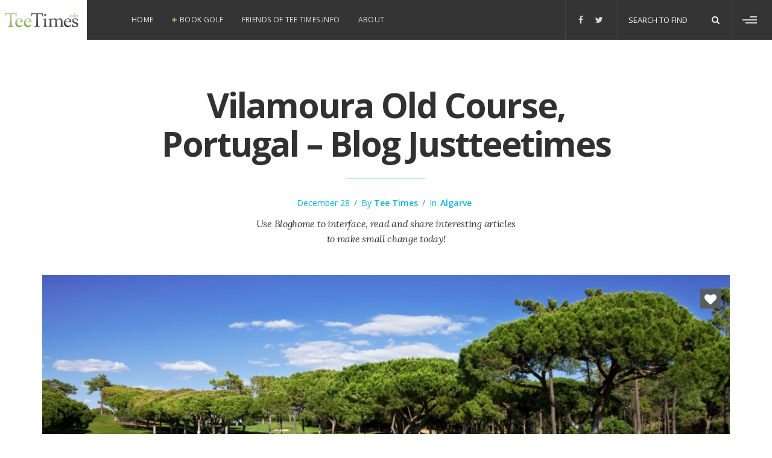

--- FILE ---
content_type: text/html; charset=UTF-8
request_url: https://teetimes.info/vilamoura-old-course-portugal-blog-justteetimes/
body_size: 10969
content:
<!DOCTYPE html>
<html lang="en-US" class="no-js">
<head>
	<!-- Basic Page Need -->
	<meta charset="UTF-8">
	<meta http-equiv="X-UA-Compatible" content="IE=edge">

	<!-- Mobile Specific Meta -->
	<meta name="viewport" content="width=device-width, initial-scale=1">

	<!-- Supports XFN -->
	<link rel="profile" href="http://gmpg.org/xfn/11">

	<!-- Supports Pingback -->
	
	<script>(function(html){html.className = html.className.replace(/\bno-js\b/,'js')})(document.documentElement);</script>
<title>Vilamoura Old Course, Portugal – Blog Justteetimes &#8211; Tee Times</title>
<meta name='robots' content='max-image-preview:large' />
	<style>img:is([sizes="auto" i], [sizes^="auto," i]) { contain-intrinsic-size: 3000px 1500px }</style>
	<link rel='dns-prefetch' href='//fonts.googleapis.com' />
<link rel="alternate" type="application/rss+xml" title="Tee Times &raquo; Feed" href="https://teetimes.info/feed/" />
<!-- This site is powered by Shareaholic - https://shareaholic.com -->
<script type='text/javascript' data-cfasync='false'>
  //<![CDATA[
    _SHR_SETTINGS = {"endpoints":{"local_recs_url":"https:\/\/teetimes.info\/wp-admin\/admin-ajax.php?action=shareaholic_permalink_related","share_counts_url":"https:\/\/teetimes.info\/wp-admin\/admin-ajax.php?action=shareaholic_share_counts_api"},"url_components":{"year":"2020","monthnum":"12","day":"28","post_id":"35041","postname":"vilamoura-old-course-portugal-blog-justteetimes","author":"tee-times"}};
  //]]>
</script>
<script type='text/javascript' data-cfasync='false'
        src='//apps.shareaholic.com/assets/pub/shareaholic.js'
        data-shr-siteid='bff18fe95fe1e5e5a47a868d442d2446' async='async' >
</script>

<!-- Shareaholic Content Tags -->
<meta name='shareaholic:site_name' content='Tee Times' />
<meta name='shareaholic:language' content='en-US' />
<meta name='shareaholic:url' content='https://teetimes.info/vilamoura-old-course-portugal-blog-justteetimes/' />
<meta name='shareaholic:keywords' content='old course, algarve, post' />
<meta name='shareaholic:article_published_time' content='2020-12-28T14:28:12+00:00' />
<meta name='shareaholic:article_modified_time' content='2020-12-28T14:28:17+00:00' />
<meta name='shareaholic:shareable_page' content='true' />
<meta name='shareaholic:article_author_name' content='Tee Times' />
<meta name='shareaholic:site_id' content='bff18fe95fe1e5e5a47a868d442d2446' />
<meta name='shareaholic:wp_version' content='8.6.2' />
<meta name='shareaholic:image' content='https://teetimes.info/wp-content/uploads/2020/12/Old-Course-6_slider_big-1024x576.jpg' />
<!-- Shareaholic Content Tags End -->
<script type="text/javascript">
/* <![CDATA[ */
window._wpemojiSettings = {"baseUrl":"https:\/\/s.w.org\/images\/core\/emoji\/16.0.1\/72x72\/","ext":".png","svgUrl":"https:\/\/s.w.org\/images\/core\/emoji\/16.0.1\/svg\/","svgExt":".svg","source":{"concatemoji":"https:\/\/teetimes.info\/wp-includes\/js\/wp-emoji-release.min.js?ver=6.8.3"}};
/*! This file is auto-generated */
!function(s,n){var o,i,e;function c(e){try{var t={supportTests:e,timestamp:(new Date).valueOf()};sessionStorage.setItem(o,JSON.stringify(t))}catch(e){}}function p(e,t,n){e.clearRect(0,0,e.canvas.width,e.canvas.height),e.fillText(t,0,0);var t=new Uint32Array(e.getImageData(0,0,e.canvas.width,e.canvas.height).data),a=(e.clearRect(0,0,e.canvas.width,e.canvas.height),e.fillText(n,0,0),new Uint32Array(e.getImageData(0,0,e.canvas.width,e.canvas.height).data));return t.every(function(e,t){return e===a[t]})}function u(e,t){e.clearRect(0,0,e.canvas.width,e.canvas.height),e.fillText(t,0,0);for(var n=e.getImageData(16,16,1,1),a=0;a<n.data.length;a++)if(0!==n.data[a])return!1;return!0}function f(e,t,n,a){switch(t){case"flag":return n(e,"\ud83c\udff3\ufe0f\u200d\u26a7\ufe0f","\ud83c\udff3\ufe0f\u200b\u26a7\ufe0f")?!1:!n(e,"\ud83c\udde8\ud83c\uddf6","\ud83c\udde8\u200b\ud83c\uddf6")&&!n(e,"\ud83c\udff4\udb40\udc67\udb40\udc62\udb40\udc65\udb40\udc6e\udb40\udc67\udb40\udc7f","\ud83c\udff4\u200b\udb40\udc67\u200b\udb40\udc62\u200b\udb40\udc65\u200b\udb40\udc6e\u200b\udb40\udc67\u200b\udb40\udc7f");case"emoji":return!a(e,"\ud83e\udedf")}return!1}function g(e,t,n,a){var r="undefined"!=typeof WorkerGlobalScope&&self instanceof WorkerGlobalScope?new OffscreenCanvas(300,150):s.createElement("canvas"),o=r.getContext("2d",{willReadFrequently:!0}),i=(o.textBaseline="top",o.font="600 32px Arial",{});return e.forEach(function(e){i[e]=t(o,e,n,a)}),i}function t(e){var t=s.createElement("script");t.src=e,t.defer=!0,s.head.appendChild(t)}"undefined"!=typeof Promise&&(o="wpEmojiSettingsSupports",i=["flag","emoji"],n.supports={everything:!0,everythingExceptFlag:!0},e=new Promise(function(e){s.addEventListener("DOMContentLoaded",e,{once:!0})}),new Promise(function(t){var n=function(){try{var e=JSON.parse(sessionStorage.getItem(o));if("object"==typeof e&&"number"==typeof e.timestamp&&(new Date).valueOf()<e.timestamp+604800&&"object"==typeof e.supportTests)return e.supportTests}catch(e){}return null}();if(!n){if("undefined"!=typeof Worker&&"undefined"!=typeof OffscreenCanvas&&"undefined"!=typeof URL&&URL.createObjectURL&&"undefined"!=typeof Blob)try{var e="postMessage("+g.toString()+"("+[JSON.stringify(i),f.toString(),p.toString(),u.toString()].join(",")+"));",a=new Blob([e],{type:"text/javascript"}),r=new Worker(URL.createObjectURL(a),{name:"wpTestEmojiSupports"});return void(r.onmessage=function(e){c(n=e.data),r.terminate(),t(n)})}catch(e){}c(n=g(i,f,p,u))}t(n)}).then(function(e){for(var t in e)n.supports[t]=e[t],n.supports.everything=n.supports.everything&&n.supports[t],"flag"!==t&&(n.supports.everythingExceptFlag=n.supports.everythingExceptFlag&&n.supports[t]);n.supports.everythingExceptFlag=n.supports.everythingExceptFlag&&!n.supports.flag,n.DOMReady=!1,n.readyCallback=function(){n.DOMReady=!0}}).then(function(){return e}).then(function(){var e;n.supports.everything||(n.readyCallback(),(e=n.source||{}).concatemoji?t(e.concatemoji):e.wpemoji&&e.twemoji&&(t(e.twemoji),t(e.wpemoji)))}))}((window,document),window._wpemojiSettings);
/* ]]> */
</script>
<style id='wp-emoji-styles-inline-css' type='text/css'>

	img.wp-smiley, img.emoji {
		display: inline !important;
		border: none !important;
		box-shadow: none !important;
		height: 1em !important;
		width: 1em !important;
		margin: 0 0.07em !important;
		vertical-align: -0.1em !important;
		background: none !important;
		padding: 0 !important;
	}
</style>
<link rel='stylesheet' id='wp-block-library-css' href='https://teetimes.info/wp-includes/css/dist/block-library/style.min.css?ver=6.8.3' type='text/css' media='all' />
<style id='classic-theme-styles-inline-css' type='text/css'>
/*! This file is auto-generated */
.wp-block-button__link{color:#fff;background-color:#32373c;border-radius:9999px;box-shadow:none;text-decoration:none;padding:calc(.667em + 2px) calc(1.333em + 2px);font-size:1.125em}.wp-block-file__button{background:#32373c;color:#fff;text-decoration:none}
</style>
<style id='global-styles-inline-css' type='text/css'>
:root{--wp--preset--aspect-ratio--square: 1;--wp--preset--aspect-ratio--4-3: 4/3;--wp--preset--aspect-ratio--3-4: 3/4;--wp--preset--aspect-ratio--3-2: 3/2;--wp--preset--aspect-ratio--2-3: 2/3;--wp--preset--aspect-ratio--16-9: 16/9;--wp--preset--aspect-ratio--9-16: 9/16;--wp--preset--color--black: #000000;--wp--preset--color--cyan-bluish-gray: #abb8c3;--wp--preset--color--white: #ffffff;--wp--preset--color--pale-pink: #f78da7;--wp--preset--color--vivid-red: #cf2e2e;--wp--preset--color--luminous-vivid-orange: #ff6900;--wp--preset--color--luminous-vivid-amber: #fcb900;--wp--preset--color--light-green-cyan: #7bdcb5;--wp--preset--color--vivid-green-cyan: #00d084;--wp--preset--color--pale-cyan-blue: #8ed1fc;--wp--preset--color--vivid-cyan-blue: #0693e3;--wp--preset--color--vivid-purple: #9b51e0;--wp--preset--gradient--vivid-cyan-blue-to-vivid-purple: linear-gradient(135deg,rgba(6,147,227,1) 0%,rgb(155,81,224) 100%);--wp--preset--gradient--light-green-cyan-to-vivid-green-cyan: linear-gradient(135deg,rgb(122,220,180) 0%,rgb(0,208,130) 100%);--wp--preset--gradient--luminous-vivid-amber-to-luminous-vivid-orange: linear-gradient(135deg,rgba(252,185,0,1) 0%,rgba(255,105,0,1) 100%);--wp--preset--gradient--luminous-vivid-orange-to-vivid-red: linear-gradient(135deg,rgba(255,105,0,1) 0%,rgb(207,46,46) 100%);--wp--preset--gradient--very-light-gray-to-cyan-bluish-gray: linear-gradient(135deg,rgb(238,238,238) 0%,rgb(169,184,195) 100%);--wp--preset--gradient--cool-to-warm-spectrum: linear-gradient(135deg,rgb(74,234,220) 0%,rgb(151,120,209) 20%,rgb(207,42,186) 40%,rgb(238,44,130) 60%,rgb(251,105,98) 80%,rgb(254,248,76) 100%);--wp--preset--gradient--blush-light-purple: linear-gradient(135deg,rgb(255,206,236) 0%,rgb(152,150,240) 100%);--wp--preset--gradient--blush-bordeaux: linear-gradient(135deg,rgb(254,205,165) 0%,rgb(254,45,45) 50%,rgb(107,0,62) 100%);--wp--preset--gradient--luminous-dusk: linear-gradient(135deg,rgb(255,203,112) 0%,rgb(199,81,192) 50%,rgb(65,88,208) 100%);--wp--preset--gradient--pale-ocean: linear-gradient(135deg,rgb(255,245,203) 0%,rgb(182,227,212) 50%,rgb(51,167,181) 100%);--wp--preset--gradient--electric-grass: linear-gradient(135deg,rgb(202,248,128) 0%,rgb(113,206,126) 100%);--wp--preset--gradient--midnight: linear-gradient(135deg,rgb(2,3,129) 0%,rgb(40,116,252) 100%);--wp--preset--font-size--small: 13px;--wp--preset--font-size--medium: 20px;--wp--preset--font-size--large: 36px;--wp--preset--font-size--x-large: 42px;--wp--preset--spacing--20: 0.44rem;--wp--preset--spacing--30: 0.67rem;--wp--preset--spacing--40: 1rem;--wp--preset--spacing--50: 1.5rem;--wp--preset--spacing--60: 2.25rem;--wp--preset--spacing--70: 3.38rem;--wp--preset--spacing--80: 5.06rem;--wp--preset--shadow--natural: 6px 6px 9px rgba(0, 0, 0, 0.2);--wp--preset--shadow--deep: 12px 12px 50px rgba(0, 0, 0, 0.4);--wp--preset--shadow--sharp: 6px 6px 0px rgba(0, 0, 0, 0.2);--wp--preset--shadow--outlined: 6px 6px 0px -3px rgba(255, 255, 255, 1), 6px 6px rgba(0, 0, 0, 1);--wp--preset--shadow--crisp: 6px 6px 0px rgba(0, 0, 0, 1);}:where(.is-layout-flex){gap: 0.5em;}:where(.is-layout-grid){gap: 0.5em;}body .is-layout-flex{display: flex;}.is-layout-flex{flex-wrap: wrap;align-items: center;}.is-layout-flex > :is(*, div){margin: 0;}body .is-layout-grid{display: grid;}.is-layout-grid > :is(*, div){margin: 0;}:where(.wp-block-columns.is-layout-flex){gap: 2em;}:where(.wp-block-columns.is-layout-grid){gap: 2em;}:where(.wp-block-post-template.is-layout-flex){gap: 1.25em;}:where(.wp-block-post-template.is-layout-grid){gap: 1.25em;}.has-black-color{color: var(--wp--preset--color--black) !important;}.has-cyan-bluish-gray-color{color: var(--wp--preset--color--cyan-bluish-gray) !important;}.has-white-color{color: var(--wp--preset--color--white) !important;}.has-pale-pink-color{color: var(--wp--preset--color--pale-pink) !important;}.has-vivid-red-color{color: var(--wp--preset--color--vivid-red) !important;}.has-luminous-vivid-orange-color{color: var(--wp--preset--color--luminous-vivid-orange) !important;}.has-luminous-vivid-amber-color{color: var(--wp--preset--color--luminous-vivid-amber) !important;}.has-light-green-cyan-color{color: var(--wp--preset--color--light-green-cyan) !important;}.has-vivid-green-cyan-color{color: var(--wp--preset--color--vivid-green-cyan) !important;}.has-pale-cyan-blue-color{color: var(--wp--preset--color--pale-cyan-blue) !important;}.has-vivid-cyan-blue-color{color: var(--wp--preset--color--vivid-cyan-blue) !important;}.has-vivid-purple-color{color: var(--wp--preset--color--vivid-purple) !important;}.has-black-background-color{background-color: var(--wp--preset--color--black) !important;}.has-cyan-bluish-gray-background-color{background-color: var(--wp--preset--color--cyan-bluish-gray) !important;}.has-white-background-color{background-color: var(--wp--preset--color--white) !important;}.has-pale-pink-background-color{background-color: var(--wp--preset--color--pale-pink) !important;}.has-vivid-red-background-color{background-color: var(--wp--preset--color--vivid-red) !important;}.has-luminous-vivid-orange-background-color{background-color: var(--wp--preset--color--luminous-vivid-orange) !important;}.has-luminous-vivid-amber-background-color{background-color: var(--wp--preset--color--luminous-vivid-amber) !important;}.has-light-green-cyan-background-color{background-color: var(--wp--preset--color--light-green-cyan) !important;}.has-vivid-green-cyan-background-color{background-color: var(--wp--preset--color--vivid-green-cyan) !important;}.has-pale-cyan-blue-background-color{background-color: var(--wp--preset--color--pale-cyan-blue) !important;}.has-vivid-cyan-blue-background-color{background-color: var(--wp--preset--color--vivid-cyan-blue) !important;}.has-vivid-purple-background-color{background-color: var(--wp--preset--color--vivid-purple) !important;}.has-black-border-color{border-color: var(--wp--preset--color--black) !important;}.has-cyan-bluish-gray-border-color{border-color: var(--wp--preset--color--cyan-bluish-gray) !important;}.has-white-border-color{border-color: var(--wp--preset--color--white) !important;}.has-pale-pink-border-color{border-color: var(--wp--preset--color--pale-pink) !important;}.has-vivid-red-border-color{border-color: var(--wp--preset--color--vivid-red) !important;}.has-luminous-vivid-orange-border-color{border-color: var(--wp--preset--color--luminous-vivid-orange) !important;}.has-luminous-vivid-amber-border-color{border-color: var(--wp--preset--color--luminous-vivid-amber) !important;}.has-light-green-cyan-border-color{border-color: var(--wp--preset--color--light-green-cyan) !important;}.has-vivid-green-cyan-border-color{border-color: var(--wp--preset--color--vivid-green-cyan) !important;}.has-pale-cyan-blue-border-color{border-color: var(--wp--preset--color--pale-cyan-blue) !important;}.has-vivid-cyan-blue-border-color{border-color: var(--wp--preset--color--vivid-cyan-blue) !important;}.has-vivid-purple-border-color{border-color: var(--wp--preset--color--vivid-purple) !important;}.has-vivid-cyan-blue-to-vivid-purple-gradient-background{background: var(--wp--preset--gradient--vivid-cyan-blue-to-vivid-purple) !important;}.has-light-green-cyan-to-vivid-green-cyan-gradient-background{background: var(--wp--preset--gradient--light-green-cyan-to-vivid-green-cyan) !important;}.has-luminous-vivid-amber-to-luminous-vivid-orange-gradient-background{background: var(--wp--preset--gradient--luminous-vivid-amber-to-luminous-vivid-orange) !important;}.has-luminous-vivid-orange-to-vivid-red-gradient-background{background: var(--wp--preset--gradient--luminous-vivid-orange-to-vivid-red) !important;}.has-very-light-gray-to-cyan-bluish-gray-gradient-background{background: var(--wp--preset--gradient--very-light-gray-to-cyan-bluish-gray) !important;}.has-cool-to-warm-spectrum-gradient-background{background: var(--wp--preset--gradient--cool-to-warm-spectrum) !important;}.has-blush-light-purple-gradient-background{background: var(--wp--preset--gradient--blush-light-purple) !important;}.has-blush-bordeaux-gradient-background{background: var(--wp--preset--gradient--blush-bordeaux) !important;}.has-luminous-dusk-gradient-background{background: var(--wp--preset--gradient--luminous-dusk) !important;}.has-pale-ocean-gradient-background{background: var(--wp--preset--gradient--pale-ocean) !important;}.has-electric-grass-gradient-background{background: var(--wp--preset--gradient--electric-grass) !important;}.has-midnight-gradient-background{background: var(--wp--preset--gradient--midnight) !important;}.has-small-font-size{font-size: var(--wp--preset--font-size--small) !important;}.has-medium-font-size{font-size: var(--wp--preset--font-size--medium) !important;}.has-large-font-size{font-size: var(--wp--preset--font-size--large) !important;}.has-x-large-font-size{font-size: var(--wp--preset--font-size--x-large) !important;}
:where(.wp-block-post-template.is-layout-flex){gap: 1.25em;}:where(.wp-block-post-template.is-layout-grid){gap: 1.25em;}
:where(.wp-block-columns.is-layout-flex){gap: 2em;}:where(.wp-block-columns.is-layout-grid){gap: 2em;}
:root :where(.wp-block-pullquote){font-size: 1.5em;line-height: 1.6;}
</style>
<link rel='stylesheet' id='zilla-likes-css' href='https://teetimes.info/wp-content/plugins/zilla-likes/styles/zilla-likes.css?ver=6.8.3' type='text/css' media='all' />
<link rel='stylesheet' id='tcm-google-fonts-css' href='https://fonts.googleapis.com/css?family=Lora%3A400%2C400italic%2C700%2C700italic%7COpen+Sans%3A300%2C300italic%2C400%2C400italic%2C600%2C600italic%2C700%2C700italic&#038;subset=latin%2Clatin-ext' type='text/css' media='all' />
<link rel='stylesheet' id='tcm-styles-css' href='https://teetimes.info/wp-content/themes/bloghome/style.css?ver=6.8.3' type='text/css' media='all' />
<link rel='stylesheet' id='tcm-custom-styles-css' href='https://teetimes.info/wp-content/themes/bloghome/inc/customizer/custom-css/custom-css.css?ver=6.8.3' type='text/css' media='all' />
<style id='tcm-custom-styles-inline-css' type='text/css'>
.template2 #wrap {
    background-color: #FFFFFF;
}
</style>
<script type="text/javascript" src="https://teetimes.info/wp-includes/js/jquery/jquery.min.js?ver=3.7.1" id="jquery-core-js"></script>
<script type="text/javascript" src="https://teetimes.info/wp-includes/js/jquery/jquery-migrate.min.js?ver=3.4.1" id="jquery-migrate-js"></script>
<script type="text/javascript" id="zilla-likes-js-extra">
/* <![CDATA[ */
var zilla_likes = {"ajaxurl":"https:\/\/teetimes.info\/wp-admin\/admin-ajax.php"};
/* ]]> */
</script>
<script type="text/javascript" src="https://teetimes.info/wp-content/plugins/zilla-likes/scripts/zilla-likes.js?ver=6.8.3" id="zilla-likes-js"></script>
<link rel="https://api.w.org/" href="https://teetimes.info/wp-json/" /><link rel="alternate" title="JSON" type="application/json" href="https://teetimes.info/wp-json/wp/v2/posts/35041" /><link rel="EditURI" type="application/rsd+xml" title="RSD" href="https://teetimes.info/xmlrpc.php?rsd" />
<meta name="generator" content="WordPress 6.8.3" />
<link rel="canonical" href="https://teetimes.info/vilamoura-old-course-portugal-blog-justteetimes/" />
<link rel='shortlink' href='https://teetimes.info/?p=35041' />
<link rel="alternate" title="oEmbed (JSON)" type="application/json+oembed" href="https://teetimes.info/wp-json/oembed/1.0/embed?url=https%3A%2F%2Fteetimes.info%2Fvilamoura-old-course-portugal-blog-justteetimes%2F" />
<link rel="alternate" title="oEmbed (XML)" type="text/xml+oembed" href="https://teetimes.info/wp-json/oembed/1.0/embed?url=https%3A%2F%2Fteetimes.info%2Fvilamoura-old-course-portugal-blog-justteetimes%2F&#038;format=xml" />
<style id="kirki-inline-styles">.topbar2{background-color:#343434;}.topbar2 .topbar-menu ul.menu li a{color:#e1e3e4;}.topbar2 .topbar-menu ul.menu li.current-menu-ancestor > a, .topbar2 .topbar-menu ul.menu li.current-menu-item > a, .topbar2 .topbar-menu ul.menu li a:hover, #wrap .topbar2 .topbar-menu ul.menu > li.menu-item-has-children > a:before{color:#98b66e;}.topbar2 .topbar-menu ul.menu li:hover > ul{background-color:#343434;}.topbar2 .topbar-menu ul.menu ul{border-color:#343434;}.topbar2 .topbar-menu ul.menu ul li a{color:#e1e3e4;}.topbar2 .topbar-menu ul.menu ul li:hover a{color:#98b66e;}.topbar2 .topbar-socials a{color:#D4D5D6;}.topbar2 .topbar-socials a:hover{color:#98b66e;}.topbar2 .topbar-socials{border-color:#444;}.topbar2 .topbar-search{background-color:#343434;border-color:#444;}.topbar2 .topbar-search:hover{background-color:#444;}.topbar2 .topbar-search .search-form input::-webkit-input-placeholder{color:#F4F4F4;}.topbar2 .topbar-search .search-form input:-ms-input-placeholder{color:#F4F4F4;}.topbar2 .topbar-search .search-form input::-moz-placeholder{color:#F4F4F4;}.topbar2 .topbar-search .search-form input:-moz-placeholder{color:#F4F4F4;}.topbar2 .topbar-search .search-form input{color:#F4F4F4;}.topbar2 .topbar-search .search-form > i, .topbar2 .topbar-search a{color:#F4F4F4;}.topbar2 .toggle-sidebar-btn span.icon-bar{background-color:#D4D5D6;}.topbar2 .toggle-sidebar-btn{border-color:#444;}.featuredboxes-itme h3{color:#fff;}.featuredboxes-itme p{color:#fff;}.featuredboxes-itme .featuredboxes-line, .featuredboxes-itme p:after{color:#98b66e;}.first-post-real .cat a{background-color:#ffffff;}.post .cat a{color:#000;}.first-post-real .cat a:hover{background-color:#444;}.post .cat a:hover{color:#fff;}.post .entry-title a{color:#313131;}.template2 .post .entry-title a:hover{color:#98b66e;}.first-post-real .entry-header span.date, .post-real .entry-header span.date{color:#313131;}.template2 .post p{color:#313131;}.first-post-real .author a{color:#313131;}.post-real .entry-header span a{color:#98b66e;}.widget-title{border-color:#000;color:#000;background-color:#ffffff;}.widget-title:before{border-top-color:#000;}.template2 .widget-title:after{border-top-color:#ffffff;}.template2 .sidebar ul.instagram-pics li a:after{background-color:#98b66e;}.template2 .social-icons-widget a:hover{color:#98b66e;}.template2 .mc4wp-form input[type=submit]{background-color:#98b66e;}.mc4wp-form input[type=submit]{color:#fff;}.template2 .widget-recent-posts .recent-posts-thumb a:after, .template2 .widget-featured-posts .recent-posts-thumb a:after{background-color:#98b66e;}.template2 .site-footer span{color:#444;}.site-footer p{color:#000;}.template2 .footer-socials .socials a:hover{color:#98b66e;}.topbar2 .topbar-menu{padding-left:188px;}</style></head>

<body class="wp-singular post-template-default single single-post postid-35041 single-format-standard wp-theme-bloghome template2">
<!-- wrapper -->
<div id="wrap" class="wrap">

	
	<!-- topbar -->
	<div class="topbar topbar2 clearfix">
		
							<!-- main header -->
				<header class="main-header">
										 				 
					<!-- logo -->
					<div class="header-logo">
						<a href="https://teetimes.info/" rel="home">
														<img src="https://teetimes.info/wp-content/uploads/2010/03/teetimesinfo.jpg" alt="Tee Times">
						</a>
					</div> <!-- end col-sm-3 -->
				</header> <!-- end main header -->
			
			<!-- navigation -->
							<div class="col-sm-12">
					<nav id="topbar-menu" class="topbar-menu">
						<ul id="menu-primary-menu" class="menu"><li id="menu-item-30300" class="menu-item menu-item-type-custom menu-item-object-custom menu-item-home menu-item-30300"><a href="https://teetimes.info">Home</a></li>
<li id="menu-item-30303" class="menu-item menu-item-type-custom menu-item-object-custom menu-item-has-children menu-item-30303"><a href="#">Book Golf</a>
<ul class="sub-menu">
	<li id="menu-item-30304" class="menu-item menu-item-type-custom menu-item-object-custom menu-item-has-children menu-item-30304"><a href="#">Europe</a>
	<ul class="sub-menu">
		<li id="menu-item-30305" class="menu-item menu-item-type-custom menu-item-object-custom menu-item-has-children menu-item-30305"><a href="https://www.justteetimes.com/en/portugal/">Portugal</a>
		<ul class="sub-menu">
			<li id="menu-item-30307" class="menu-item menu-item-type-custom menu-item-object-custom menu-item-30307"><a href="https://www.justteetimes.com/teetimes/area/algarve/">Algarve</a></li>
			<li id="menu-item-30308" class="menu-item menu-item-type-custom menu-item-object-custom menu-item-30308"><a href="https://www.justteetimes.com/teetimes/area/azores/">Azores</a></li>
			<li id="menu-item-30309" class="menu-item menu-item-type-custom menu-item-object-custom menu-item-30309"><a href="https://www.justteetimes.com/teetimes/area/lisbon/">Lisbon</a></li>
			<li id="menu-item-30310" class="menu-item menu-item-type-custom menu-item-object-custom menu-item-30310"><a href="https://www.justteetimes.com/teetimes/area/madeira/">Madeira</a></li>
			<li id="menu-item-30311" class="menu-item menu-item-type-custom menu-item-object-custom menu-item-30311"><a href="https://www.justteetimes.com/teetimes/area/northern-portugal/">Northern Portugal</a></li>
		</ul>
</li>
		<li id="menu-item-30306" class="menu-item menu-item-type-custom menu-item-object-custom menu-item-has-children menu-item-30306"><a href="https://www.justteetimes.com/en/spain/">Spain</a>
		<ul class="sub-menu">
			<li id="menu-item-30312" class="menu-item menu-item-type-custom menu-item-object-custom menu-item-30312"><a href="https://www.justteetimes.com/teetimes/area/almeria/">Almeria</a></li>
			<li id="menu-item-30313" class="menu-item menu-item-type-custom menu-item-object-custom menu-item-30313"><a href="https://www.justteetimes.com/teetimes/area/cadiz/">Cadiz</a></li>
			<li id="menu-item-30314" class="menu-item menu-item-type-custom menu-item-object-custom menu-item-30314"><a href="https://www.justteetimes.com/teetimes/area/costa-blanca/">Costa Blanca</a></li>
			<li id="menu-item-30315" class="menu-item menu-item-type-custom menu-item-object-custom menu-item-30315"><a href="https://www.justteetimes.com/teetimes/area/costa-brava/">Costa Brava</a></li>
			<li id="menu-item-30316" class="menu-item menu-item-type-custom menu-item-object-custom menu-item-30316"><a href="https://www.justteetimes.com/teetimes/area/costa-de-la-luz/">Costa de la Luz</a></li>
			<li id="menu-item-30317" class="menu-item menu-item-type-custom menu-item-object-custom menu-item-30317"><a href="https://www.justteetimes.com/teetimes/area/costa-del-sol/">Costa del Sol</a></li>
			<li id="menu-item-30318" class="menu-item menu-item-type-custom menu-item-object-custom menu-item-30318"><a href="https://www.justteetimes.com/teetimes/area/gran-canaria/">Gran Canaria</a></li>
			<li id="menu-item-30319" class="menu-item menu-item-type-custom menu-item-object-custom menu-item-30319"><a href="https://www.justteetimes.com/teetimes/area/mallorca/">Mallorca</a></li>
			<li id="menu-item-30320" class="menu-item menu-item-type-custom menu-item-object-custom menu-item-30320"><a href="https://www.justteetimes.com/teetimes/area/murcia/">Murcia</a></li>
			<li id="menu-item-30321" class="menu-item menu-item-type-custom menu-item-object-custom menu-item-30321"><a href="https://www.justteetimes.com/teetimes/area/tenerife/">Tenerife</a></li>
		</ul>
</li>
	</ul>
</li>
</ul>
</li>
<li id="menu-item-30301" class="menu-item menu-item-type-post_type menu-item-object-page menu-item-30301"><a href="https://teetimes.info/friends-of-tee-times-info/">Friends of Tee Times.info</a></li>
<li id="menu-item-30302" class="menu-item menu-item-type-post_type menu-item-object-page menu-item-30302"><a href="https://teetimes.info/about-2/">About</a></li>
</ul>					</nav> <!-- end topbar-menu -->
					<!-- responsive navigation -->
					<div id="slicknav-wrapper"></div>
				</div> <!-- end col-sm-12 -->
							<div class="topbar-right clearfix">

									<!-- toggle sidebar -->
					<button type="button" id="toggle-sidebar-btn" class="toggle-sidebar-btn">
						<span class="screen-reader-text">Toggle sidebar</span>
						<span class="icon-bar"></span>
						<span class="icon-bar"></span>
						<span class="icon-bar"></span>
					</button>
									<!-- search -->
					<div class="topbar-search">
						<!-- responsive icon -->
						<a href="#"><i class="fa fa-search"></i></a>
						
	<form role="search" method="get" class="search-form" action="https://teetimes.info/">
		<label>
			<span class="screen-reader-text">Search for:</span>
			<input type="search" class="search-field" placeholder="Search to find" value="" name="s" title="Search for:">
		</label>
		<i class="fa fa-search search-icon"></i>
	</form>					</div> <!-- end topbar-search -->
									<!-- socials -->
					<div class="topbar-socials">
						<a href="https://www.facebook.com/teetimes.info/" target="_blank"><i class="fa fa-facebook"></i></a><a href="https://twitter.com/TeeTimesInfo" target="_blank"><i class="fa fa-twitter"></i></a>					</div> <!-- end topbar-socials -->
				
				</div> <!-- end topbar-right -->
			
			</div> <!-- end topbar -->

	
		<!-- logo -->
		<div class="responsive-header-logo">
			<a href="https://teetimes.info/" rel="home">
								<img src="https://teetimes.info/wp-content/uploads/2010/03/teetimesinfo.jpg" alt="Tee Times">
			</a>
		</div> <!-- end col-sm-3 -->

	
	<!-- start container -->
	<div class="container site-content">
		<div class="row">
	<!-- start main content -->
	<main id="main" class="site-main col-sm-12">
		
		
<article id="post-35041" class="post-35041 post type-post status-publish format-standard has-post-thumbnail hentry category-algarve tag-old-course template2">

	<!-- Article header -->
	<header class="entry-header">
		<h1 class="entry-title">Vilamoura Old Course, Portugal – Blog Justteetimes</h1><div class="post-metadata"><span class="date">December 28</span><span class="separate"> / </span><span class="author">By <a href="https://teetimes.info/author/tee-times/">Tee Times</a></span><span class="separate"> / </span><span class="cat">In<a href="https://teetimes.info/category/portugal/algarve/" rel="category tag">Algarve</a> </span></div><p class="golbal-single-text">Use Bloghome to interface, read and share interesting articles to make small change today!</p>	</header> <!-- end entry-header -->

			<!-- Post thumbnail -->
		<div class="post-thumbnail">
			<img width="1100" height="619" src="https://teetimes.info/wp-content/uploads/2020/12/Old-Course-6_slider_big-1100x619.jpg" class="attachment-bloghome-standard-post-image size-bloghome-standard-post-image wp-post-image" alt="Vilamoura Old Course, Portugal – Blog Justteetimes" decoding="async" fetchpriority="high" /><a href="#" class="zilla-likes" id="zilla-likes-35041" title="Like this" data-zilla-like-text="no"><span class="zilla-likes-count">0</span> <span class="zilla-likes-postfix"></span></a>					<a href="#" class="share-button"><i class="fa fa-paper-plane"></i></a>
					<div class="socials toggle-socials">
						<a href="https://www.facebook.com/sharer/sharer.php?u=https://teetimes.info/vilamoura-old-course-portugal-blog-justteetimes/" target="_blank"><i class="fa fa-facebook"></i></a>
						<a href="https://twitter.com/share?status=https://teetimes.info/vilamoura-old-course-portugal-blog-justteetimes/&text=Vilamoura+Old+Course%2C+Portugal+%E2%80%93+Blog+Justteetimes" target="_blank"><i class="fa fa-twitter"></i></a>
						<a href="http://www.pinterest.com/pin/create/button/?url=https://teetimes.info/vilamoura-old-course-portugal-blog-justteetimes/&media=https://teetimes.info/wp-content/uploads/2020/12/Old-Course-6_slider_big.jpg&description=Vilamoura+Old+Course%2C+Portugal+%E2%80%93+Blog+Justteetimes" target="_blank"><i class="fa fa-pinterest"></i></a>
						<a href="https://www.tumblr.com/share/link?url=https://teetimes.info/vilamoura-old-course-portugal-blog-justteetimes/&name=Vilamoura+Old+Course%2C+Portugal+%E2%80%93+Blog+Justteetimes" target="_blank"><i class="fa fa-tumblr"></i></a>
						<a href="https://plus.google.com/share?url=https://teetimes.info/vilamoura-old-course-portugal-blog-justteetimes/" target="_blank"><i class="fa fa-google-plus"></i></a>
					</div> <!-- end meta-social -->
				
		</div> <!-- end post-thumbnail -->
	
	<div class="entry-content">
		
<figure class="wp-block-image size-large"><img decoding="async" width="1024" height="576" src="https://teetimes.info/wp-content/uploads/2020/12/Old-Course-16_slider_big-1024x576.jpg" alt="" class="wp-image-35043"/></figure>


<p>Source: <em><a href="https://blog.justteetimes.com/oceanico-old-course/">Vilamoura Old Course, Portugal – Blog Justteetimes</a></em></p><div class='shareaholic-canvas' data-app-id='23871850' data-app-id-name='post_below_content' data-app='share_buttons' data-title='Vilamoura Old Course, Portugal – Blog Justteetimes' data-link='https://teetimes.info/vilamoura-old-course-portugal-blog-justteetimes/' data-summary=''></div><div class="entry-tags"><a href="https://teetimes.info/tag/old-course/" rel="tag">Old Course</a></div>		<article class="related-posts post-real clearfix">

			<header class="related-posts-title"> 
				<h3>Related posts</h3>
			</header>

			<div class="row">
				
					<div class="col-sm-4">

													<div class="content-wrap">
								<!-- Post thumbnail -->
								<div class="post-thumbnail">
									<a href="https://teetimes.info/oceanico-millennium/" aria-hidden="true">
																			</a>
								</div>
								
								<!-- Article header -->
								<header class="entry-header">
									<h2 class="entry-title"><a href="https://teetimes.info/oceanico-millennium/" rel="bookmark">Oceanico Millennium | Blog Justteetimes</a></h2><span class="author">By <a href="https://teetimes.info/author/tee-times/" title="Posts by Tee Times" rel="author">Tee Times</a></span> <span class="date">on <a href="https://teetimes.info/oceanico-millennium/">Sunday 28, May</a></span>								</header> <!-- end entry-header -->
								
								<!-- Article content -->
								<div class="entry-content">
									<p>Source: blogjustteetimes.com</p>								</div> <!-- end entry-content -->
							</div>
						
					</div> <!-- end col-sm-x -->

				
					<div class="col-sm-4">

													<div class="content-wrap">
								<!-- Post thumbnail -->
								<div class="post-thumbnail">
									<a href="https://teetimes.info/monte-rei-golf-club-blog-justteetimes/" aria-hidden="true">
																			</a>
								</div>
								
								<!-- Article header -->
								<header class="entry-header">
									<h2 class="entry-title"><a href="https://teetimes.info/monte-rei-golf-club-blog-justteetimes/" rel="bookmark">Monte Rei Golf Club « Blog Justteetimes</a></h2><span class="author">By <a href="https://teetimes.info/author/tee-times/" title="Posts by Tee Times" rel="author">Tee Times</a></span> <span class="date">on <a href="https://teetimes.info/monte-rei-golf-club-blog-justteetimes/">Sunday 10, November</a></span>								</header> <!-- end entry-header -->
								
								<!-- Article content -->
								<div class="entry-content">
									<p>Monte Rei Golf Club « Blog Justteetimes.</p>								</div> <!-- end entry-content -->
							</div>
						
					</div> <!-- end col-sm-x -->

				
					<div class="col-sm-4">

													<div class="content-wrap">
								<!-- Post thumbnail -->
								<div class="post-thumbnail">
									<a href="https://teetimes.info/penina-golf-course/" aria-hidden="true">
																			</a>
								</div>
								
								<!-- Article header -->
								<header class="entry-header">
									<h2 class="entry-title"><a href="https://teetimes.info/penina-golf-course/" rel="bookmark">Penina Golf Course | Blog Justteetimes</a></h2><span class="author">By <a href="https://teetimes.info/author/tee-times/" title="Posts by Tee Times" rel="author">Tee Times</a></span> <span class="date">on <a href="https://teetimes.info/penina-golf-course/">Sunday 9, April</a></span>								</header> <!-- end entry-header -->
								
								<!-- Article content -->
								<div class="entry-content">
									<p>Source: Blog JustTeeTimes.com</p>								</div> <!-- end entry-content -->
							</div>
						
					</div> <!-- end col-sm-x -->

							</div> <!-- end row -->

		</article> <!-- end related-posts -->

			</div><!-- end entry-content -->
</article><!-- #post-## -->
	</main> <!-- end #main -->

			</div> <!-- end row -->
		</div> <!-- end container -->

	
		<!-- Footer -->
		<footer class="site-footer">
			<div class="container">
				<div class="row">

					<!-- Footer logo -->
					<div class="col-sm-3">
						<div class="footer-logo">
							<a href="https://teetimes.info/" rel="home">
																<img src="https://teetimes.info/wp-content/uploads/2010/03/teetimesinfowhite-e1520465865712.png" alt="Tee Times">
							</a>
						</div> <!-- end footer-logo -->
					</div>

					<!-- Footer copyright -->
					<div class="col-sm-3">
						<div class="copyright">
							<span>TeeTime.Info</span><p>&copy; 2026 - 
All rights reserved.</p>						</div><!-- end copyright -->
					</div>

					<!-- Footer contact -->
					<div class="col-sm-3">
						<div class="contact">
							<span>Partner</span><p><a href='http://www.justteetimes.com'><img src="https://teetimes.info/wp-content/uploads/2010/03/Justteetimes.com-logo-80.jpg" /></a>
<a href='http://www.up.golf'><img src="https://teetimes.info/wp-content/uploads/2010/03/ProfilePicture-110x110.png" /></a></p>						</div><!-- end contact -->
					</div>

					<!-- Footer socials -->
					<div class="col-sm-3">
						<!-- socials -->
						<div class="footer-socials">
							<span>Social Network</span>							<div class="socials">
								<a href="https://www.facebook.com/teetimes.info/" target="_blank"><i class="fa fa-facebook"></i></a><a href="https://twitter.com/TeeTimesInfo" target="_blank"><i class="fa fa-twitter"></i></a>							</div> <!-- end socials -->
						</div> <!-- end footer-socials -->
					</div>

				</div>
			</div> <!-- end container -->
		</footer> <!-- end site-footer -->

					<div id="toggle-sidebar-wrap" class="sidebar toggle-sidebar-wrap">
				<button type="button" id="cloned-toggle-sidebar-btn" class="toggle-sidebar-btn">
					<span class="screen-reader-text">Toggle sidebar</span>
					<span class="icon-bar"></span>
					<span class="icon-bar"></span>
					<span class="icon-bar"></span>
				</button>

				<aside id="toggle-sidebar" class="toggle-sidebar">
					<div class="widget widget_categories"><h5 class="widget-title">Categories</h5>
			<ul>
					<li class="cat-item cat-item-21"><a href="https://teetimes.info/category/portugal/algarve/">Algarve</a> (127)
</li>
	<li class="cat-item cat-item-22"><a href="https://teetimes.info/category/spain/almeria/">Almeria</a> (16)
</li>
	<li class="cat-item cat-item-3"><a href="https://teetimes.info/category/around-the-world/">Around the world</a> (596)
</li>
	<li class="cat-item cat-item-23"><a href="https://teetimes.info/category/portugal/azores/">Azores</a> (3)
</li>
	<li class="cat-item cat-item-24"><a href="https://teetimes.info/category/spain/cadiz/">Cadiz</a> (24)
</li>
	<li class="cat-item cat-item-25"><a href="https://teetimes.info/category/spain/canaryislands/">Canary Islands</a> (27)
</li>
	<li class="cat-item cat-item-26"><a href="https://teetimes.info/category/golf-players-outside-the-ropes/champions-tour/">Champions Tour</a> (2)
</li>
	<li class="cat-item cat-item-27"><a href="https://teetimes.info/category/spain/costablanca/">Costa Blanca</a> (38)
</li>
	<li class="cat-item cat-item-28"><a href="https://teetimes.info/category/spain/costabrava/">Costa Brava</a> (20)
</li>
	<li class="cat-item cat-item-29"><a href="https://teetimes.info/category/spain/costadelaluz/">Costa de la Luz</a> (16)
</li>
	<li class="cat-item cat-item-30"><a href="https://teetimes.info/category/spain/costadelsol/">Costa del Sol</a> (109)
</li>
	<li class="cat-item cat-item-2636"><a href="https://teetimes.info/category/design/">Design</a> (8)
</li>
	<li class="cat-item cat-item-2935"><a href="https://teetimes.info/category/spain/fuerteventura/">Fuerteventura</a> (4)
</li>
	<li class="cat-item cat-item-4"><a href="https://teetimes.info/category/golf-architects/">Golf Architects/Designers</a> (143)
</li>
	<li class="cat-item cat-item-5"><a href="https://teetimes.info/category/golf-cartoon/">Golf Cartoon</a> (503)
</li>
	<li class="cat-item cat-item-6"><a href="https://teetimes.info/category/golf-jokes/">Golf Jokes</a> (25)
</li>
	<li class="cat-item cat-item-7"><a href="https://teetimes.info/category/golf-players-outside-the-ropes/">Golf Players</a> (411)
</li>
	<li class="cat-item cat-item-8"><a href="https://teetimes.info/category/golf-related/">Golf Related</a> (913)
</li>
	<li class="cat-item cat-item-9"><a href="https://teetimes.info/category/golf-tips/">Golf Tips</a> (22)
</li>
	<li class="cat-item cat-item-10"><a href="https://teetimes.info/category/golf-videos/">Golf Videos</a> (201)
</li>
	<li class="cat-item cat-item-11"><a href="https://teetimes.info/category/golf-related/golfamily-album/">Golfamily Album</a> (282)
</li>
	<li class="cat-item cat-item-12"><a href="https://teetimes.info/category/introdution/">Introdution</a> (2)
</li>
	<li class="cat-item cat-item-2637"><a href="https://teetimes.info/category/lifestyle/">Lifestyle</a> (8)
</li>
	<li class="cat-item cat-item-31"><a href="https://teetimes.info/category/portugal/lisbon/">Lisbon</a> (65)
</li>
	<li class="cat-item cat-item-13"><a href="https://teetimes.info/category/golf-players-outside-the-ropes/lpga-tour/">LPGA tour</a> (10)
</li>
	<li class="cat-item cat-item-32"><a href="https://teetimes.info/category/portugal/madeira/">Madeira</a> (10)
</li>
	<li class="cat-item cat-item-33"><a href="https://teetimes.info/category/spain/mallorca/">Mallorca</a> (48)
</li>
	<li class="cat-item cat-item-34"><a href="https://teetimes.info/category/spain/murcia/">Murcia</a> (33)
</li>
	<li class="cat-item cat-item-2638"><a href="https://teetimes.info/category/music/">Music</a> (1)
</li>
	<li class="cat-item cat-item-35"><a href="https://teetimes.info/category/portugal/northern-portugal/">Northern Portugal</a> (5)
</li>
	<li class="cat-item cat-item-14"><a href="https://teetimes.info/category/golf-news/">On the scene</a> (99)
</li>
	<li class="cat-item cat-item-15"><a href="https://teetimes.info/category/golf-players-outside-the-ropes/pga-tour/">PGA Tour</a> (440)
</li>
	<li class="cat-item cat-item-2639"><a href="https://teetimes.info/category/photography/">Photography</a> (7)
</li>
	<li class="cat-item cat-item-16"><a href="https://teetimes.info/category/portugal/">Portugal</a> (212)
</li>
	<li class="cat-item cat-item-17"><a href="https://teetimes.info/category/spain/">Spain</a> (341)
</li>
	<li class="cat-item cat-item-2409"><a href="https://teetimes.info/category/spain/tenerife/">Tenerife</a> (6)
</li>
	<li class="cat-item cat-item-18"><a href="https://teetimes.info/category/fashion-on-the-course/">Trendy Golf Fashion</a> (314)
</li>
	<li class="cat-item cat-item-1"><a href="https://teetimes.info/category/uncategorized/">Uncategorized</a> (11)
</li>
	<li class="cat-item cat-item-19"><a href="https://teetimes.info/category/uk/">United Kingdom</a> (18)
</li>
	<li class="cat-item cat-item-2485"><a href="https://teetimes.info/category/golf-cartoon/vintage-cartoon/">Vintage Cartoon</a> (21)
</li>
	<li class="cat-item cat-item-20"><a href="https://teetimes.info/category/xtreme-golf/">Xtreme Golf</a> (21)
</li>
			</ul>

			</div> <!-- end widget --><div class="widget widget_tag_cloud"><h5 class="widget-title">Tag Clouds</h5><div class="tagcloud"><a href="https://teetimes.info/tag/algarve/" class="tag-cloud-link tag-link-96 tag-link-position-1" style="font-size: 9.1407407407407pt;" aria-label="Algarve (26 items)">Algarve</a>
<a href="https://teetimes.info/tag/america/" class="tag-cloud-link tag-link-2851 tag-link-position-2" style="font-size: 8.4148148148148pt;" aria-label="America (22 items)">America</a>
<a href="https://teetimes.info/tag/arnold-palmer/" class="tag-cloud-link tag-link-161 tag-link-position-3" style="font-size: 9.3481481481481pt;" aria-label="Arnold Palmer (27 items)">Arnold Palmer</a>
<a href="https://teetimes.info/tag/around-the-world/" class="tag-cloud-link tag-link-2754 tag-link-position-4" style="font-size: 9.762962962963pt;" aria-label="Around The World (30 items)">Around The World</a>
<a href="https://teetimes.info/tag/chapeau-noir-golf-blog/" class="tag-cloud-link tag-link-400 tag-link-position-5" style="font-size: 9.762962962963pt;" aria-label="Chapeau Noir Golf Blog (30 items)">Chapeau Noir Golf Blog</a>
<a href="https://teetimes.info/tag/costa-del-sol/" class="tag-cloud-link tag-link-489 tag-link-position-6" style="font-size: 10.074074074074pt;" aria-label="Costa del Sol (32 items)">Costa del Sol</a>
<a href="https://teetimes.info/tag/dustin-johnson/" class="tag-cloud-link tag-link-626 tag-link-position-7" style="font-size: 9.1407407407407pt;" aria-label="Dustin Johnson (26 items)">Dustin Johnson</a>
<a href="https://teetimes.info/tag/europe/" class="tag-cloud-link tag-link-2845 tag-link-position-8" style="font-size: 11.111111111111pt;" aria-label="Europe (41 items)">Europe</a>
<a href="https://teetimes.info/tag/european-golf-resorts/" class="tag-cloud-link tag-link-688 tag-link-position-9" style="font-size: 18.474074074074pt;" aria-label="European Golf Resorts (211 items)">European Golf Resorts</a>
<a href="https://teetimes.info/tag/gary-player/" class="tag-cloud-link tag-link-785 tag-link-position-10" style="font-size: 8.8296296296296pt;" aria-label="Gary Player (24 items)">Gary Player</a>
<a href="https://teetimes.info/tag/golfamily-album-2/" class="tag-cloud-link tag-link-930 tag-link-position-11" style="font-size: 14.844444444444pt;" aria-label="golfamily album (95 items)">golfamily album</a>
<a href="https://teetimes.info/tag/golf-architectsdesigners/" class="tag-cloud-link tag-link-831 tag-link-position-12" style="font-size: 10.177777777778pt;" aria-label="Golf Architects/Designers (33 items)">Golf Architects/Designers</a>
<a href="https://teetimes.info/tag/golf-architects-designers/" class="tag-cloud-link tag-link-830 tag-link-position-13" style="font-size: 11.007407407407pt;" aria-label="Golf Architects/Designers (40 items)">Golf Architects/Designers</a>
<a href="https://teetimes.info/tag/golf-around-the-world/" class="tag-cloud-link tag-link-832 tag-link-position-14" style="font-size: 10.488888888889pt;" aria-label="Golf Around the World (35 items)">Golf Around the World</a>
<a href="https://teetimes.info/tag/golf-books/" class="tag-cloud-link tag-link-839 tag-link-position-15" style="font-size: 21.688888888889pt;" aria-label="Golf Books (436 items)">Golf Books</a>
<a href="https://teetimes.info/tag/golf-cartoon/" class="tag-cloud-link tag-link-846 tag-link-position-16" style="font-size: 22pt;" aria-label="Golf Cartoon (467 items)">Golf Cartoon</a>
<a href="https://teetimes.info/tag/golf-clubs/" class="tag-cloud-link tag-link-2431 tag-link-position-17" style="font-size: 10.903703703704pt;" aria-label="golf clubs (39 items)">golf clubs</a>
<a href="https://teetimes.info/tag/golf-family-album/" class="tag-cloud-link tag-link-2781 tag-link-position-18" style="font-size: 13.288888888889pt;" aria-label="Golf Family Album (67 items)">Golf Family Album</a>
<a href="https://teetimes.info/tag/golf-funny-commercial/" class="tag-cloud-link tag-link-873 tag-link-position-19" style="font-size: 16.711111111111pt;" aria-label="Golf Funny Commercial (142 items)">Golf Funny Commercial</a>
<a href="https://teetimes.info/tag/golf-movies/" class="tag-cloud-link tag-link-895 tag-link-position-20" style="font-size: 8.4148148148148pt;" aria-label="Golf Movies (22 items)">Golf Movies</a>
<a href="https://teetimes.info/tag/golf-shoes/" class="tag-cloud-link tag-link-912 tag-link-position-21" style="font-size: 12.251851851852pt;" aria-label="golf shoes (53 items)">golf shoes</a>
<a href="https://teetimes.info/tag/greg-norman/" class="tag-cloud-link tag-link-954 tag-link-position-22" style="font-size: 9.3481481481481pt;" aria-label="Greg Norman (27 items)">Greg Norman</a>
<a href="https://teetimes.info/tag/jack-nicklaus/" class="tag-cloud-link tag-link-1074 tag-link-position-23" style="font-size: 13.288888888889pt;" aria-label="Jack Nicklaus (67 items)">Jack Nicklaus</a>
<a href="https://teetimes.info/tag/jordan-spieth/" class="tag-cloud-link tag-link-1173 tag-link-position-24" style="font-size: 9.6592592592593pt;" aria-label="Jordan Spieth (29 items)">Jordan Spieth</a>
<a href="https://teetimes.info/tag/justin-thomas/" class="tag-cloud-link tag-link-1207 tag-link-position-25" style="font-size: 8pt;" aria-label="Justin Thomas (20 items)">Justin Thomas</a>
<a href="https://teetimes.info/tag/nick-faldo/" class="tag-cloud-link tag-link-1548 tag-link-position-26" style="font-size: 8.2074074074074pt;" aria-label="Nick Faldo (21 items)">Nick Faldo</a>
<a href="https://teetimes.info/tag/outside-the-ropes/" class="tag-cloud-link tag-link-1626 tag-link-position-27" style="font-size: 8.8296296296296pt;" aria-label="Outside the Ropes (24 items)">Outside the Ropes</a>
<a href="https://teetimes.info/tag/pga-tour/" class="tag-cloud-link tag-link-1706 tag-link-position-28" style="font-size: 13.392592592593pt;" aria-label="PGA Tour (68 items)">PGA Tour</a>
<a href="https://teetimes.info/tag/phil-mickelson/" class="tag-cloud-link tag-link-1709 tag-link-position-29" style="font-size: 10.592592592593pt;" aria-label="Phil Mickelson (36 items)">Phil Mickelson</a>
<a href="https://teetimes.info/tag/rickie-fowler/" class="tag-cloud-link tag-link-1819 tag-link-position-30" style="font-size: 9.6592592592593pt;" aria-label="Rickie Fowler (29 items)">Rickie Fowler</a>
<a href="https://teetimes.info/tag/robert-trent-jones/" class="tag-cloud-link tag-link-1839 tag-link-position-31" style="font-size: 8.9333333333333pt;" aria-label="Robert Trent Jones (25 items)">Robert Trent Jones</a>
<a href="https://teetimes.info/tag/robert-trent-jones-jr/" class="tag-cloud-link tag-link-1841 tag-link-position-32" style="font-size: 8.4148148148148pt;" aria-label="Robert Trent Jones Jr. (22 items)">Robert Trent Jones Jr.</a>
<a href="https://teetimes.info/tag/roland-fiddy/" class="tag-cloud-link tag-link-2493 tag-link-position-33" style="font-size: 8.2074074074074pt;" aria-label="Roland Fiddy (21 items)">Roland Fiddy</a>
<a href="https://teetimes.info/tag/rory-mcilroy/" class="tag-cloud-link tag-link-1867 tag-link-position-34" style="font-size: 11.837037037037pt;" aria-label="Rory McIlroy (48 items)">Rory McIlroy</a>
<a href="https://teetimes.info/tag/ryder-cup/" class="tag-cloud-link tag-link-1897 tag-link-position-35" style="font-size: 8pt;" aria-label="Ryder Cup (20 items)">Ryder Cup</a>
<a href="https://teetimes.info/tag/scotland/" class="tag-cloud-link tag-link-1933 tag-link-position-36" style="font-size: 9.6592592592593pt;" aria-label="Scotland (29 items)">Scotland</a>
<a href="https://teetimes.info/tag/seve-ballesteros/" class="tag-cloud-link tag-link-1958 tag-link-position-37" style="font-size: 9.9703703703704pt;" aria-label="Seve Ballesteros (31 items)">Seve Ballesteros</a>
<a href="https://teetimes.info/tag/shots-of-the-week/" class="tag-cloud-link tag-link-1980 tag-link-position-38" style="font-size: 13.703703703704pt;" aria-label="Shots of the Week (73 items)">Shots of the Week</a>
<a href="https://teetimes.info/tag/tee-to-green/" class="tag-cloud-link tag-link-2090 tag-link-position-39" style="font-size: 10.177777777778pt;" aria-label="Tee to Green (33 items)">Tee to Green</a>
<a href="https://teetimes.info/tag/thou-shall-not-lose-trust-in-your-golf-swing/" class="tag-cloud-link tag-link-2199 tag-link-position-40" style="font-size: 11.111111111111pt;" aria-label="Thou shall not lose trust in your golf swing (41 items)">Thou shall not lose trust in your golf swing</a>
<a href="https://teetimes.info/tag/tiger-woods/" class="tag-cloud-link tag-link-2205 tag-link-position-41" style="font-size: 13.703703703704pt;" aria-label="Tiger Woods (73 items)">Tiger Woods</a>
<a href="https://teetimes.info/tag/trendy-golf/" class="tag-cloud-link tag-link-2258 tag-link-position-42" style="font-size: 13.081481481481pt;" aria-label="trendy golf (63 items)">trendy golf</a>
<a href="https://teetimes.info/tag/trendy-golf-magazine/" class="tag-cloud-link tag-link-2259 tag-link-position-43" style="font-size: 15.466666666667pt;" aria-label="Trendy Golf Magazine (108 items)">Trendy Golf Magazine</a>
<a href="https://teetimes.info/tag/usa/" class="tag-cloud-link tag-link-2283 tag-link-position-44" style="font-size: 10.281481481481pt;" aria-label="USA (34 items)">USA</a>
<a href="https://teetimes.info/tag/vintage-cartoon/" class="tag-cloud-link tag-link-2486 tag-link-position-45" style="font-size: 8.2074074074074pt;" aria-label="Vintage Cartoon (21 items)">Vintage Cartoon</a></div>
</div> <!-- end widget -->				</aside> <!-- end sidebar -->
			</div>
		
	<div id="toggle-sidebar-overlay" class="toggle-sidebar-overlay"></div>

	</div> <!-- end wrap -->

	<script type="speculationrules">
{"prefetch":[{"source":"document","where":{"and":[{"href_matches":"\/*"},{"not":{"href_matches":["\/wp-*.php","\/wp-admin\/*","\/wp-content\/uploads\/*","\/wp-content\/*","\/wp-content\/plugins\/*","\/wp-content\/themes\/bloghome\/*","\/*\\?(.+)"]}},{"not":{"selector_matches":"a[rel~=\"nofollow\"]"}},{"not":{"selector_matches":".no-prefetch, .no-prefetch a"}}]},"eagerness":"conservative"}]}
</script>
<script type="text/javascript" src="https://teetimes.info/wp-content/themes/bloghome/js/plugins.js" id="tcm-plugins-scripts-js"></script>
<script type="text/javascript" src="https://teetimes.info/wp-content/themes/bloghome/js/scripts.js" id="tcm-scripts-js"></script>

</body>
</html>

--- FILE ---
content_type: text/css
request_url: https://teetimes.info/wp-content/themes/bloghome/style.css?ver=6.8.3
body_size: -104
content:
/*------------------------------------------------------------------------

	Theme Name: Bloghome
	Theme URI: http://themecomics.com/themes/bloghome
	Description: A wp theme width easy live customizer.
	Version: 1.0.0
	Author: Themecomics
	Author URI: http://themecomics.com
	License: Themeforest Licence
	License URI: http://themeforest.net/licenses
	Text Domain: bloghome

--------------------------------------------------------------------------*/



/* Load Vendors Files
-------------------------------------------------- */
@import url('css/vendors/normalize.min.css');
@import url('css/vendors/font-awesome.min.css');
@import url('css/vendors/font-linearicons-free.min.css');
@import url('css/vendors/bootstrap-grid.css');
@import url('css/vendors/slicknav.min.css');
@import url('css/vendors/jquery-bxslider.css');

/* Load Theme Style Files
-------------------------------------------------- */
@import url('css/1.0-base.css');
@import url('css/2.0-header.css');
@import url('css/3.0-slider.css');
@import url('css/4.0-featured-boxes.css');
@import url('css/5.0-content.css');
@import url('css/6.0-widgets.css');
@import url('css/7.0-footer.css');
@import url('css/media-queries.css');

--- FILE ---
content_type: text/css
request_url: https://teetimes.info/wp-content/themes/bloghome/css/vendors/jquery-bxslider.css
body_size: 574
content:
/*
|--------------------------------------------------------------------------
| jquery-bxslider.css
|--------------------------------------------------------------------------
|
| Modified For Themecomics
|
| BxSlider v4.1.2 - Fully loaded, responsive content slider
| http://bxslider.com
|
| Written by: Steven Wanderski, 2014
| http://stevenwanderski.com
| (while drinking Belgian ales and listening to jazz)
|
| CEO and founder of bxCreative, LTD
| http://bxcreative.com
|
*/

/* Reset and layout
-------------------------------------------------- */
.bx-wrapper {
	position: relative;
	margin: 0 auto;
	padding: 0;
	*zoom: 1;
}

.bx-wrapper img {
	max-width: 100%;
	display: block;
}


/* Theme
-------------------------------------------------- */
.bx-wrapper .bx-viewport {	
	/*fix other elements on the page moving (on Chrome)*/
	-webkit-transform: translatez(0);
	-moz-transform: translatez(0);
    	-ms-transform: translatez(0);
    	-o-transform: translatez(0);
    	transform: translatez(0);
}

.bx-wrapper .bx-pager,
.bx-wrapper .bx-controls-auto {
	position: absolute;
	bottom: -30px;
	width: 100%;
}

/* Loader */
.bx-wrapper .bx-loading {
	min-height: 50px;
	height: 100%;
	width: 100%;
	position: absolute;
	top: 0;
	left: 0;
	z-index: 2000;
}

/* Pager */
.bx-wrapper .bx-pager {
	text-align: center;
	font-size: .85em;
	font-family: Arial;
	font-weight: bold;
	color: #fff;
	position: absolute;
	bottom: 40px;
}

.bx-wrapper .bx-pager .bx-pager-item,
.bx-wrapper .bx-controls-auto .bx-controls-auto-item {
	display: inline-block;
	*zoom: 1;
	*display: inline;
}

.bx-wrapper .bx-pager .bx-pager-item {
	overflow: hidden;
	vertical-align: middle;
	padding: 5px;
}

.bx-wrapper .bx-pager.bx-default-pager a {
	background: #fff;
	text-indent: -9999px;
	display: block;
	width: 12px;
	height: 12px;
	outline: 0;
	border: 3px solid #fff;
	border-radius: 50%;
	margin: 0;
	opacity: 0;
	-webkit-transition: .5s opacity ease;
	transition: .5s opacity ease;
}

.bx-wrapper .bx-pager.bx-default-pager a.active {
	background: transparent;
	width: 18px;
	height: 18px;
}

/* Direction controls ( next / prev ) */
.bx-wrapper .bx-prev {
	left: 25px;
}

.bx-wrapper .bx-next {
	right: 25px;
}

.bx-wrapper .bx-controls-direction a {
	position: absolute;
	top: 50%;
	outline: 0;
	z-index: 9999;
	color: #fff;
	font-size: 12px;
	border: 1px solid #fff;
	opacity: 0;
	-webkit-transition: .5s opacity ease;
	transition: .5s opacity ease;
	-ms-transform: translate(0, -50%); /* IE 9 */
	-webkit-transform: translate(0, -50%); /* Chrome, Safari, Opera */
	transform: translate(0, -50%);
	border-radius: 50%;
	width: 40px;
	height: 40px;
	line-height: 40px;
	text-align: center;
}

.bx-wrapper:hover .bx-pager.bx-default-pager a {
	opacity: 1;
}

.bx-wrapper:hover .bx-controls-direction a {
	opacity: .65;
}

.bx-wrapper .bx-controls-direction a.disabled {
	display: none;
}

/* Auto controls ( start / stop ) */
.bx-wrapper .bx-controls-auto {
	text-align: center;
}

.bx-wrapper .bx-controls-auto .bx-start {
	display: block;
	text-indent: -9999px;
	width: 10px;
	height: 11px;
	outline: 0;
	margin: 0 3px;
}

.bx-wrapper .bx-controls-auto .bx-start:hover,
.bx-wrapper .bx-controls-auto .bx-start.active {
	background-position: -86px 0;
}

.bx-wrapper .bx-controls-auto .bx-stop {
	display: block;
	text-indent: -9999px;
	width: 9px;
	height: 11px;
	outline: 0;
	margin: 0 3px;
}

.bx-wrapper .bx-controls-auto .bx-stop:hover,
.bx-wrapper .bx-controls-auto .bx-stop.active {
	background-position: -86px -33px;
}

/* Pager with auto-controls hybrid layout */
.bx-wrapper .bx-controls.bx-has-controls-auto.bx-has-pager .bx-pager {
	text-align: left;
	width: 80%;
}

.bx-wrapper .bx-controls.bx-has-controls-auto.bx-has-pager .bx-controls-auto {
	right: 0;
	width: 35px;
}

/* Image captions */
.bx-wrapper .bx-caption {
	position: absolute;
	bottom: 0;
	left: 0;
	background: #666\9;
	background: rgba(80, 80, 80, 0.75);
	width: 100%;
}

.bx-wrapper .bx-caption span {
	color: #fff;
	font-family: Arial;
	display: block;
	font-size: .85em;
	padding: 10px;
}

--- FILE ---
content_type: text/css
request_url: https://teetimes.info/wp-content/themes/bloghome/css/3.0-slider.css
body_size: 277
content:
/*
|--------------------------------------------------------------------------
| 3.0-slider.css
|--------------------------------------------------------------------------
|
| Include post slider and promo section.
|
*/

/* Post slider
-------------------------------------------------- */
.postslider {
	visibility: hidden;
	margin-bottom: 60px;
	max-height: 540px;
}

.postslider.with-featured-boxes {
	margin-bottom: 30px;
}

.postslider.slider2.with-featured-boxes {
	margin-bottom: 76px;
}

.bx-item {
	background-size: cover;
	background-repeat: no-repeat;
	background-position: center;
	text-align: center;
	color: #fff;
}

.bx-overlay {
	height: 100%;
	width: 100%;
	background: rgba(0,0,0,0.16);
}

.slider1 .bx-content {
	margin: 0;
	position: absolute;
	max-width: 60%;
	top: 50%;
	left: 50%;
	margin-right: -50%;
	-ms-transform: translate(-50%, -50%); /* IE 9 */
	-webkit-transform: translate(-50%, -50%); /* Chrome, Safari, Opera */
	transform: translate(-50%, -50%);
}

.bx-content a {
	color: #fff;
}

.bx-content .cat a {
	display: inline-block;
	font-size: 11px;
	padding: 6px 10px;
	color: #000;
	background-color: #fff;
	border-radius: 4px;
	margin-bottom: 25px;
}

.bx-content h2 a {
	font-size: 28px;
	font-weight: 400;
	text-transform: capitalize;
	margin-bottom: 20px;
}

.bx-content .date {
	display: block;
	font-size: 13px;
	margin-bottom: 28px;
	font-weight: 300;
}

.bx-content a.readmore {
	display: inline-block;
	font-size: 13px;
	font-weight: 700;
	text-transform: uppercase;
	padding: 13px 25px;
	border: 1px solid #fff;
}


/* Slider2
-------------------------------------------------- */
.slider2 .bx-content {
	margin: 0;
	position: absolute;
	top: 50%;
	left: 10%;
	-ms-transform: translate(0, -50%);/* IE 9 */
	-webkit-transform: translate(0, -50%);/* Chrome, Safari, Opera */
	transform: translate(0, -50%);
	max-width: 47%;
}

.slider2 .bx-item {
	text-align: left;
}

.slider2 .bx-wrapper .bx-controls-direction a {
	border: 0;
	width: auto;
	height: auto;
	font-size: 32px;
}

.slider2 .bx-content .cat a {
	color: #313131;
	font-weight: 400;
	border-radius: 2px;
	font-size: 13px;
	padding: 4px 8px;
	margin-bottom: 20px;
}

.slider2 .bx-content h2 a {
	display: block;
	font-size: 48px;
	font-weight: 300;
	text-transform: none;
	letter-spacing: -2.2px;
	line-height: 1.15;
}

.slider2 .bx-content p {
	font-size: 16px;
	font-weight: 300;
	letter-spacing: 0.4px;
}

.slider2 .bx-content a.readmore {
	font-size: 18px;
	font-weight: 300;
	text-transform: none;
	padding: 0;
	border: 0;
}

.slider2 .bx-content a.readmore:before {
	font-family: Linearicons-Free;
	content: "\e886";
	font-size: 25px;
	font-weight: 400;
	padding-right: 11px;
	vertical-align: sub;
}

--- FILE ---
content_type: text/css
request_url: https://teetimes.info/wp-content/themes/bloghome/css/7.0-footer.css
body_size: -191
content:
/*
|--------------------------------------------------------------------------
| 7.0-footer.css
|--------------------------------------------------------------------------
|
| Footer Styles.
|
*/

.site-footer {
	padding: 112px 0;
}

.site-footer span {
	display: block;
	font-size: 12px;
	font-weight: bold;
	font-style: italic;
	color: #777;
	margin: 7px 0 14px;
}

.template2 .site-footer span {
	font-size: 13px;
	color: #444;
}

.site-footer p {
	font-size: 12px;
	line-height: 1;
	color: #000;
	margin: 0;
}

.socials a {
	display: inline-block;
	font-size: 15px;
	line-height: 1;
	text-align: center;
	color: #000;
	padding: 0 8px;
}

.socials a:first-child {
	padding-left: 0;
}

.socials a:last-child {
	padding-right: 0;
}

.socials a:hover {
	color: #CBAA5C;
}

/* template2 */
.template2 .site-footer {
	padding: 90px 0;
}

.template2 .footer-logo img {
	padding-top: 15px;
}

.template2 .socials a:hover {
	color: #0CB4CE;
}

--- FILE ---
content_type: text/css
request_url: https://teetimes.info/wp-content/themes/bloghome/css/media-queries.css
body_size: 2268
content:
/*
|--------------------------------------------------------------------------
| media-queries.css
|--------------------------------------------------------------------------
|
| Included All Theme Media Querys.
|
*/

@media (max-width: 1199px) {
	/* Menu template2
	-------------------------------------------------- */
	.topbar2 .topbar-menu ul.menu li a { padding-left: 12px; padding-right: 12px; }

	/* Slider
	-------------------------------------------------- */
	.slider2 .bx-content { max-width: 57%; }

	/* Content
	-------------------------------------------------- */
	.first-post-real .entry-header span { display: inline-block; padding-bottom: 12px; }
	.first-post-real .cat { padding-left: 10px; }
	.first-post-real .entry-footer { margin-top: 0; }
	.first-post-real .cat a { margin-bottom: 0; }

	/* Pages
	-------------------------------------------------- */
	.page.template2 .thumbnail-wrapper h1 { width: 65%; }
	.page.template2 .thumbnail-wrapper p {width: 53%;}

	/* Single
	-------------------------------------------------- */
	.single.template2 .post .entry-header .golbal-single-text {
		width: 47%;
	}
}

@media all and (min-width: 992px) and (max-width: 1199px), (max-width: 480px) {
	/* Search template2
	-------------------------------------------------- */
	.topbar2 .topbar-search .search-form { display: none; position: absolute; top: 66px; right: -2px; width: 212px; padding: 11px 20px; margin: 0; background-color: #666; }
	.topbar2 .topbar-search .search-form i { display: none; }
	.topbar2 .topbar-search a { display: block; }
}

@media (max-width: 991px) {
	/* body
	-------------------------------------------------- */
	body { font-size: 13px; }

	/* Menu
	-------------------------------------------------- */
	#topbar-menu { display:none; }
	.slicknav_menu { display:block; }

	/* Content
	-------------------------------------------------- */
	.post:not(.post-real):not(.first-post-real) .entry-title { font-size: 26px; }

	.wrap .first-post-real .post-thumbnail, .wrap .first-post-real .content-wrap { width: 100%; }
	.wrap .first-post-real .content-wrap { padding-top: 35px; padding-left: 0; }
	.first-post-real .entry-header span { padding-bottom: 15px; }
	.first-post-real .entry-content { margin-top: 0; }
	.first-post-real .entry-footer { margin-top: 32px; }
	.post-real .content-wrap { padding: 15px; }
	.post-real .post-thumbnail { margin-bottom: 15px; }
	.post-real .entry-header, .post-real .entry-title { margin-bottom: 10px; }
	.post-real .entry-header span { font-size: 14px; }

	/* Slider
	-------------------------------------------------- */
	.widget-title:before { top: 102%; }
	.bx-content .cat a { font-size: 10px; }
	.bx-content h2 a { font-size: 26px; }
	.bx-content .date, .bx-wrapper .bx-controls-direction a { font-size: 12px; }
	.bx-content a.readmore { font-size: 11px; }
	.bx-wrapper .bx-pager.bx-default-pager a { width: 11px; height: 11px; }
	.bx-wrapper .bx-pager.bx-default-pager a.active { width: 17px; height: 17px; }
	.bx-wrapper .bx-controls-direction a { width: 38px; height: 38px; }
	.bx-wrapper .bx-pager { bottom: 25px; }

	/* Single
	-------------------------------------------------- */
	.comment-list .children .comment { margin-left: 44px; }
	.single.template2 .bx-wrapper .bx-controls-direction a { font-size: 26px; line-height: 34px; }

	/* Pages
	-------------------------------------------------- */
	.page.page-template-template-full-width .thumbnail-wrapper { margin-bottom: 85px; }
	.page.template2 .contact-real-template { padding: 8% 12%; }
}

@media (min-width: 768px) and (max-width: 991px) {
	/* Search
	-------------------------------------------------- */
	.topbar2 .topbar-search .search-form { display: block !important; }

	/* Slider
	-------------------------------------------------- */
	.slider2 .bx-content { max-width: 63%; }
	.slider2 .bx-content h2 { margin-bottom: 0; }
	.slider2 .bx-content h2 a { font-size: 38px; margin-bottom: 15px; }
	.slider2 .bx-content p { font-size: 15px; margin-bottom: 15px; }
	.slider2 .bx-content a.readmore { font-size: 16px; }
	.slider2 .bx-content a.readmore:before { font-size: 21px; }

	/* Featured boxes
	-------------------------------------------------- */
	.featuredboxes-itme h3 { font-size: 23px; }
	.featuredboxes-itme h3, .featuredboxes-itme p, .featuredboxes-itme p:after, .featuredboxes-itme .featuredboxes-line { left: 20px; }
	.featuredboxes-itme.with-text:hover h3 { bottom: 75px; }
	.featuredboxes-itme .featuredboxes-line { bottom: 65px; }
	.featuredboxes-itme p { bottom: 37px; }

	/* Instagram plugin (sidebar)
	-------------------------------------------------- */
	.sidebar ul.instagram-pics li a:after { padding-top: 24px; }

	/* Facebook plugin (sidebar)
	-------------------------------------------------- */
	.sidebar .fb_iframe_widget span { width: 210px !important; }
	._2p3a { width: 210px !important; }

	/* subscribe widget
	-------------------------------------------------- */
	.mc4wp-form input[type=email] { width: 65%; }
	.mc4wp-form input[type=submit] { width: 35%; padding-left: 0; padding-right: 0; }

	/* Recent post widget
	-------------------------------------------------- */
	.widget-recent-posts .recent-posts-thumb img { width: 90px; height: 65px; }
	.widget-recent-posts .recent-posts-thumb a:after { padding-top: 22px; }

	/* Blog list
	-------------------------------------------------- */
	.post-list .entry-title { font-size: 22px; }

	/* Pages
	-------------------------------------------------- */
	.page .thumbnail-wrapper h1 { font-size: 40px; }

	.page.template2 .thumbnail-wrapper h1 {font-size: 58px;width: 70%;}
	.page.template2 .thumbnail-wrapper p {width: 64%;font-size: 17px;margin-bottom: 95px;}

	/* Single
	-------------------------------------------------- */
	.single.template2 .post .entry-header .golbal-single-text {
		width: 60%;
	}
}

@media (max-width: 767px) {
	/* Logo
	-------------------------------------------------- */
	.header-logo a { display: block; width: 175px; margin: auto; }
	.topbar2 .main-header { display: none; }
	.responsive-header-logo { display: block; position: absolute; top: 110px; bottom: auto; left: 50%; -webkit-transform: translate(-50%,0); transform: translate(-50%,0); z-index: 0;}
	.topbar2 .slicknav_btn { margin-left: 15px; }
	.responsive-header-logo + .site-content {padding-top: 215px;}


	/* Page Header
	-------------------------------------------------- */
	.archive .page-header { text-align: center; font-size: 28px; }

	/* title */
	.title { font-size: 15px; text-align: center; }

	/* Search
	-------------------------------------------------- */
	.topbar1 .topbar-search .search-form { display: none; position: absolute; top: 65px; right: 0; width: 212px; border: 1px solid #F0F0F0; padding: 6px 7px; margin: 0; background-color: #fff; }
	.topbar-search a { color: #CBAA5C; padding-right: 0; }
	.template2 .topbar-search a { color: #0CB4CE; }

	/* Slider
	-------------------------------------------------- */
	.bx-content h2 a { font-size: 23px; }
	.bx-content a.readmore { letter-spacing: 1px; padding: 12px 22px; }
	.bx-wrapper .bx-pager { display: none; }
	.aboutme-widget img { width: 100%; }

	/* slider2 */
	.slider2 .bx-content { max-width: 100%; left: 13%; right: 13%; text-align: center; }
	.slider2 .bx-content .cat a { font-size: 10px; }
	.slider2 .bx-content h2 a { font-size: 31px; letter-spacing: -1px; }
	.slider2 .bx-content p { display: none; }
	.slider2 .bx-content a.readmore { font-size: 16px; letter-spacing: 0.1px; }
	.slider2 .bx-content a.readmore:before { font-size: 20px; padding-right: 6px; }
	.slider2 .bx-wrapper .bx-controls-direction a { font-size: 22px; }
	.slider2 .bx-wrapper .bx-prev { left: 15px; }
	.slider2 .bx-wrapper .bx-next { right: 15px; }

	/* Content
	-------------------------------------------------- */
	.post:not(.post-real):not(.first-post-real) .entry-title { font-size: 24px; }
	.post-list .entry-header { text-align: center; margin-top: 17px; }
	#wrap .post-real { width: 100%; padding: 0; }

	/* Blog list
	-------------------------------------------------- */
	.post-list .cat a { margin-top: 25px; }

	/* Instagram plugin (sidebar)
	-------------------------------------------------- */
	.sidebar ul.instagram-pics li a:after { font-size: 25px; padding-top: 54px; }

	/* Twitter widget ( sidebar )
	-------------------------------------------------- */
	.twitter-feed-widget .tweets li { padding-left: 15px; padding-right: 15px; }

	/* Footer
	-------------------------------------------------- */
	.site-footer { text-align: center; padding: 70px 0 45px; }
	.site-footer .col-sm-3 > div { margin-bottom: 25px; }
	.bottom-instagram { margin-top: 50px; }
	.bottom-instagram li { width: 25%; }
	.simply-scroll-clip li { width: auto; }

	/* Pages
	-------------------------------------------------- */
	.page.page-template-template-full-width .thumbnail-wrapper { margin-bottom: 60px; }
	.page.template2 .thumbnail-wrapper h1, .page.template2 .thumbnail-wrapper p { width: 100%; }
	.page.template2 .thumbnail-wrapper h1 { font-size: 50px; margin-bottom: 35px; margin-top: 25px; }
	.page.template2 .thumbnail-wrapper p { font-size: 16px; margin-bottom: 45px; }

	/* Single
	-------------------------------------------------- */
	.single.template2 .post .entry-header .golbal-single-text { width: 100%; }
	.template2 .related-posts .content-wrap { margin-bottom: 35px; }
}

@media (min-width: 480px) and (max-width: 767px) {
	/* Featured box
	-------------------------------------------------- */
	.featuredboxes-itme h3 { font-size: 26px;}

	/* Recent post widget
	-------------------------------------------------- */
	.widget-recent-posts .recent-posts-thumb img { width: 150px; height: 110px; }
	.widget-recent-posts .recent-posts-thumb a:after { font-size: 24px; padding-top: 38px; }

	/* Content
	-------------------------------------------------- */
	.first-post-real { padding: 20px; }

	/* Pages
	-------------------------------------------------- */
	.page .thumbnail-wrapper h1 { bottom: 23%; font-size: 32px; }
	.page .thumbnail-wrapper p { font-size: 11px; }

	/* Single
	-------------------------------------------------- */
	.template2 .entry-content blockquote { padding: 45px 35px 45px 70px; }
	.template2 .entry-content blockquote:before { left: 30px; }
}

@media (max-width: 479px) {
	/* Topbar
	-------------------------------------------------- */
	.sidebar-toggle { width: 50px; }
	.sidebar-toggle span.icon-bar { right: 12px; }
	.topbar2 .topbar-search a { padding-left: 18px; padding-right: 18px; }

	/* title */
	.title { font-size: 14px; }

	/* Slider
	-------------------------------------------------- */
	.bx-item { height: 200px; }
	.bx-content .cat a, .bx-content h2 a, .bx-content .date { margin-bottom: 10px; }
	.bx-content .cat a { font-size: 9px; }
	.bx-content .date, .bx-wrapper .bx-controls-direction a { font-size: 11px; }
	.bx-wrapper .bx-controls-direction a { width: 32px; height: 32px; line-height: 32px; }
	.bx-content h2 a { font-size: 19px; }
	.bx-content a.readmore { display: none; }

	/* slider2 */
	.slider2 .bx-content { max-width: 100%; left: 13%; right: 13%; text-align: center; }
	.slider2 .bx-content .cat a { margin-bottom: 10px; }
	.slider2 .bx-content h2 { margin-bottom: 0; }
	.slider2 .bx-content h2 a { font-size: 25px; margin-bottom: 0; }
	.slider2 .bx-content a.readmore { display: none; }
	.slider2 .bx-wrapper .bx-prev { left: 11px; }
	.slider2 .bx-wrapper .bx-next { right: 11px; }

	/* Featured boxes
	-------------------------------------------------- */
	.featuredboxes-itme h3 { font-size: 21px;}
	.featuredboxes-itme.without-img, .featuredboxes-itme img { height: 200px; }

	/* Entry Meta (standard post)
	-------------------------------------------------- */
	.meta-reply, .meta-social { text-align: center; }

	/* Content
	-------------------------------------------------- */
	.first-post-real { padding: 15px; }
	.first-post-real .socials { max-width: 185px; }
	.first-post-real .socials span { display: none; }

	/* Widget title (sidebar)
	-------------------------------------------------- */
	.widget-title:before {
		top: 103%;
	}

	/* Instagram plugin (sidebar)
	-------------------------------------------------- */
	.sidebar ul.instagram-pics li a:after { font-size: 18px; padding-top: 33px; }

	/* Single Post
	-------------------------------------------------- */
	/* biography */
	.author-info { margin: 90px 0; }
	.author-avatar { float: none; margin-right: 0; text-align: center; }
	.author-description h2 { text-align: center; }
	/* comment-list */
	.comment-list .children .comment { margin-left: 24px; }
	.comment-author-thumb { width: 60px; margin-right: 15px; }
	.comment-content p { font-size: 12px; }
	.comment-content .reply a, .comment-content .edit-link a { font-size: 9px; padding: 4px 6px; }
	/* template2 */
	.single.template2 .entry-content { width: 100%; }
	.template2 .entry-content blockquote { padding: 45px; }
	.template2 .entry-content blockquote:before { display: none; }
	.single.template2 .bx-wrapper .bx-controls-direction a { opacity: 0; font-size: 21px; line-height: 31px; }
	.single.template2 .bx-wrapper:hover .bx-controls-direction a { opacity: 0.65; }

	/* Pages
	-------------------------------------------------- */
	.page .thumbnail-wrapper h1 { bottom: 29%; font-size: 24px; }
	.page .thumbnail-wrapper p { bottom: 9%; font-size: 10px; line-height: 1.4; padding: 0 8px; }
	.page.template2 .thumbnail-wrapper h1, .page.template2 .thumbnail-wrapper p { text-align: center; }
	.page.template2 .thumbnail-wrapper h1 { font-size: 35px; margin-top: 10px; }
	.page.template2 .thumbnail-wrapper p { font-size: 16px; }
}

@media (min-width: 480px) {
	/* Slider
	-------------------------------------------------- */
	.bx-item { height: 280px; }

	/* Featured boxes
	-------------------------------------------------- */
	.featuredboxes-itme.without-img, .featuredboxes-itme img { height: 280px; }

	/* Entry Meta (standard post)
	-------------------------------------------------- */
	.meta-reply { float: left; }
	.meta-social { float: right; }
}

@media (min-width: 768px) {
	/* Topbar
	-------------------------------------------------- */
	.topbar-search a { display: none; }
	.topbar1 .topbar-search .search-form { display: block !important; }
	.topbar1 .topbar-search .search-form input[type=search] { padding-left: 14px; }

	/* Slider
	-------------------------------------------------- */
	.bx-item { height: 380px; }

	/* Layout
	-------------------------------------------------- */
	.site-main.col-sm-9 { width: 510px; }
	.sidebar { width: 240px; }

	/* Featured boxes
	-------------------------------------------------- */
	.featuredboxes-itme.without-img, .featuredboxes-itme img { height: 155px; }

	/* Comments and Contact form7
	-------------------------------------------------- */
	.comment-form-author, .wpcf7 .cf7-name { padding-right: 5px; }
	.comment-form-email, .wpcf7 .cf7-email { padding-left: 10px; padding-right: 10px; }
	.comment-form-url, .wpcf7 .cf7-subject { padding-left: 5px; }

	/* Pagination
	-------------------------------------------------- */
	.pagination { margin-top: 40px; }
	.pagination h2 { position: static !important; float: left; display: inline-block; font-size: 12px; line-height: 17px; font-weight: 700; text-transform: capitalize; color: #000; height: auto; width: auto; border: 1px solid #EEE; border-radius: 3px; padding: 8px 15px; margin: 0; margin-right: 4px; }
}

@media (min-width: 992px) {
	/* Slider
	-------------------------------------------------- */
	.bx-item { height: 470px; }

	/* Layout
	-------------------------------------------------- */
	.site-main.col-sm-9 { width: 640px; }
	.sidebar { width: 330px; }

	/* Featured boxes
	-------------------------------------------------- */
	.featuredboxes-itme.without-img, .featuredboxes-itme img { height: 205px; }
}

@media (min-width: 1200px) {
	/* Search
	-------------------------------------------------- */
	.topbar2 .topbar-search .search-form { display: block !important; }

	/* Slider
	-------------------------------------------------- */
	.bx-item { height: 540px; }

	/* Layout
	-------------------------------------------------- */
	.site-main.col-sm-9 { -moz-width: calc(100% - 330px); -webkit-width: calc(100% - 330px); width: calc(100% - 330px); padding-right: 25px; }

	/* Featured boxes
	-------------------------------------------------- */
	.featuredboxes-itme.without-img, .featuredboxes-itme img { height: 243px; }
}

@media (min-width: 1367px) {
	.postslider { max-height: 569px; }
	.template2 .bx-item { height: 569px; }
	.first-post-real .post-thumbnail a img { width: 100%; }

	/* Single
	-------------------------------------------------- */
	.single.template2 .post .entry-header .golbal-single-text {
		width: 33%;
	}
}

@media (min-width: 1630px) {
	.postslider { max-height: 678px; }
	.template2 .bx-item { height: 678px; }
	.slider2 .bx-content { width: 40%; }

	/* Single
	-------------------------------------------------- */
	.single.template2 .post .entry-header .golbal-single-text {
		width: 27%;
	}
}

--- FILE ---
content_type: application/javascript
request_url: https://teetimes.info/wp-content/themes/bloghome/js/scripts.js
body_size: 564
content:
/*
|--------------------------------------------------------------------------
| scripts.js
|--------------------------------------------------------------------------
|
| The theme's jquery functions.
|
*/

(function( $ ) {
	"use strict";

	/*
	|--------------------------------------------------------------------------
	| 1.0 - SlickNav Responsive Mobile Menu Plugin
	|--------------------------------------------------------------------------
	*/
	$('#topbar-menu').find('.menu').slicknav({
		label: '',
		allowParentLinks: true,
		prependTo:'#slicknav-wrapper'
	});


	/*
	|--------------------------------------------------------------------------
	| 2.0 - FitVids Plugin
	|--------------------------------------------------------------------------
	*/
	
	/**
	 * Default selectors in fitvids.js
	 *
	 * "iframe[src*='player.vimeo.com']", "iframe[src*='www.youtube.com']"
	 * "iframe[src*='www.kickstarter.com']", "object", "embed"
	 */
	 $('.container').fitVids();


	/*
	|--------------------------------------------------------------------------
	| 3.0 - BxSlider Plugin. all options: http://bxslider.com/options
	|--------------------------------------------------------------------------
	*/
	// Post Slider Configuration
	var $postslider = $('.postslider');
	if ( $postslider.data('postslider') == 'slider1' ) {
		var pager = true;
	} else {
		var pager = false;
	}

	$postslider.children('.bxslider').bxSlider({
		pager: pager,
		auto: true,
		pause: 7000,
		nextText: '<span class="lnr lnr-chevron-right"></span>',
		prevText: '<span class="lnr lnr-chevron-left"></span>',
		onSliderLoad: function(){
			$postslider.css('visibility', 'visible');
		}
	});

	// Gallery Post Type Configuration
	$('.post-thumbnail').children('.bxslider').bxSlider({
		mode: 'fade',
		pager: false,
		adaptiveHeight: true,
		nextText: '<i class="fa fa-angle-right"></i>',
		prevText: '<i class="fa fa-angle-left"></i>',
	});


	/*
	|--------------------------------------------------------------------------
	| 4.0 - simplyScroll plugin.
	|--------------------------------------------------------------------------
	*/
	if ( ! $.browser.mobile ) { 
		$('.bottom-instagram').find('ul').simplyScroll({ frameRate: 83 });
	}


	/*
	|--------------------------------------------------------------------------
	| 5.0 - Search in responsive size
	|--------------------------------------------------------------------------
	*/
	(function(){
		var topbar_search = $('.topbar-search');

		topbar_search.find('a').on('click', function(e) {
			e.preventDefault();
			topbar_search.find('.search-form').slideToggle();	
			topbar_search.find('.search-field').focus();
		});
	})();


	/*
	|--------------------------------------------------------------------------
	| 6.0 - Toggle sidebar
	|--------------------------------------------------------------------------
	*/
	(function(){
		var $toggle_sidebar_btn			= $('#toggle-sidebar-btn'),
		$toggle_sidebar_wrap		= $('#toggle-sidebar-wrap'),
		$toggle_sidebar_overlay		= $('#toggle-sidebar-overlay'),
		$body						= $('body');

		$toggle_sidebar_btn.on('click', function() {
			$toggle_sidebar_wrap.css('right', '0');
			$body.css('overflow', 'hidden');
			$toggle_sidebar_overlay.css({
				visibility: 'visible',
				opacity: '1'
			});
		});

		$('#cloned-toggle-sidebar-btn, #toggle-sidebar-overlay').on('click', function() {
			$toggle_sidebar_wrap.css('right', '-340px');
			$body.css('overflow', 'visible');
			$toggle_sidebar_overlay.css({
				visibility: 'hidden',
				opacity: '0'
			});
		});
	})();


	/*
	|--------------------------------------------------------------------------
	| 7.0 - Toggle share button
	|--------------------------------------------------------------------------
	*/
	(function(){
		var $socials = $('.toggle-socials');

		$socials.hide();

		$('.share-button').toggle(function(e) {
			e.preventDefault();
			$socials.slideDown();
			$(this).css({
				'border-bottom-left-radius': '0',
				'border-bottom-right-radius': '0'
			});
		}, function(e) {
			e.preventDefault();
			$socials.slideUp();
			$(this).css({
				'border-bottom-left-radius': '3px',
				'border-bottom-right-radius': '3px'
			});
		});
	})();

})( jQuery );